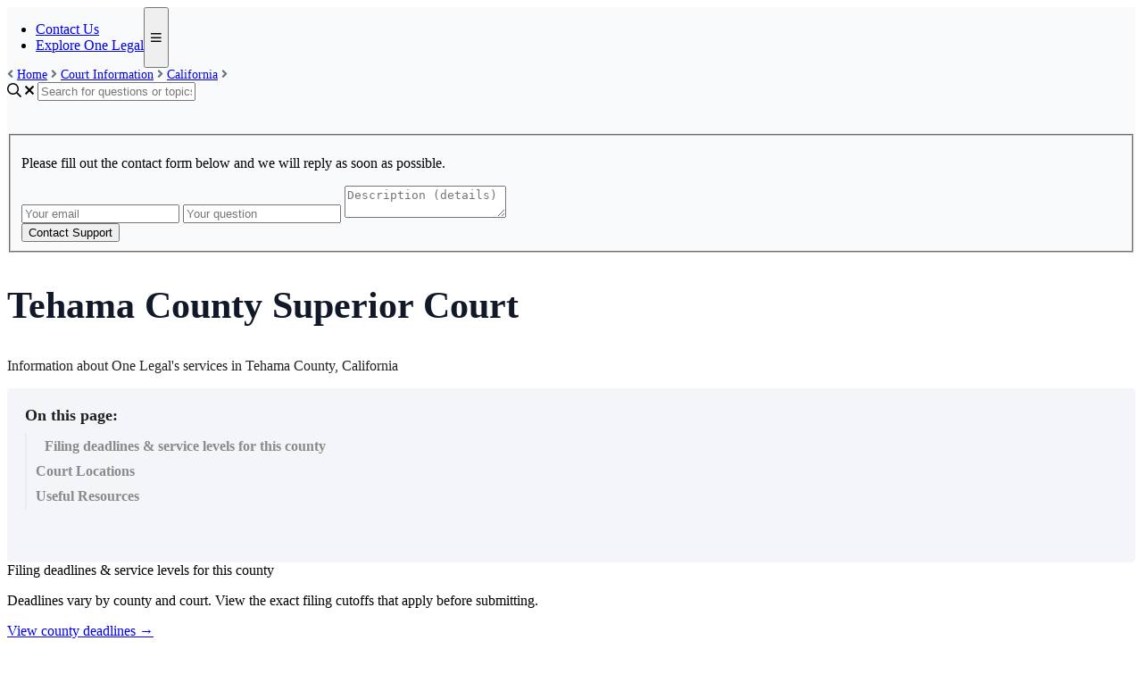

--- FILE ---
content_type: text/html; charset=utf-8
request_url: https://support.onelegal.com/california-court-info/tehama-county-superior-court
body_size: 63240
content:
<!-- Powered by Helpjuice (https://www.helpjuice.com): The Ultimate Knowledge Base Solution -->
<!DOCTYPE html>
<html class="no-js" lang="en_US">
<head>

  <meta name="og:image" content="https://static.helpjuice.com/helpjuice_production/uploads/question/preview_image/25921/3551610/preview-456325bfd5539fcf0eb760fabafac98f20260115-2-4ak7su.png" />


    <meta http-equiv="X-UA-Compatible" content="IE=edge" />
    <meta charset="utf-8">
<script type="text/javascript">window.NREUM||(NREUM={});NREUM.info={"beacon":"bam.nr-data.net","errorBeacon":"bam.nr-data.net","licenseKey":"56aae830c8","applicationID":"15354177","transactionName":"JllXTUtXClVdF00NCwpBVVxdXwNmWgQRA0oOWFZOVV0CXl1KEQ4KEg==","queueTime":1,"applicationTime":121,"agent":""}</script>
<script type="text/javascript">(window.NREUM||(NREUM={})).init={ajax:{deny_list:["bam.nr-data.net"]},feature_flags:["soft_nav"]};(window.NREUM||(NREUM={})).loader_config={licenseKey:"56aae830c8",applicationID:"15354177",browserID:"15354210"};;/*! For license information please see nr-loader-rum-1.308.0.min.js.LICENSE.txt */
(()=>{var e,t,r={163:(e,t,r)=>{"use strict";r.d(t,{j:()=>E});var n=r(384),i=r(1741);var a=r(2555);r(860).K7.genericEvents;const s="experimental.resources",o="register",c=e=>{if(!e||"string"!=typeof e)return!1;try{document.createDocumentFragment().querySelector(e)}catch{return!1}return!0};var d=r(2614),u=r(944),l=r(8122);const f="[data-nr-mask]",g=e=>(0,l.a)(e,(()=>{const e={feature_flags:[],experimental:{allow_registered_children:!1,resources:!1},mask_selector:"*",block_selector:"[data-nr-block]",mask_input_options:{color:!1,date:!1,"datetime-local":!1,email:!1,month:!1,number:!1,range:!1,search:!1,tel:!1,text:!1,time:!1,url:!1,week:!1,textarea:!1,select:!1,password:!0}};return{ajax:{deny_list:void 0,block_internal:!0,enabled:!0,autoStart:!0},api:{get allow_registered_children(){return e.feature_flags.includes(o)||e.experimental.allow_registered_children},set allow_registered_children(t){e.experimental.allow_registered_children=t},duplicate_registered_data:!1},browser_consent_mode:{enabled:!1},distributed_tracing:{enabled:void 0,exclude_newrelic_header:void 0,cors_use_newrelic_header:void 0,cors_use_tracecontext_headers:void 0,allowed_origins:void 0},get feature_flags(){return e.feature_flags},set feature_flags(t){e.feature_flags=t},generic_events:{enabled:!0,autoStart:!0},harvest:{interval:30},jserrors:{enabled:!0,autoStart:!0},logging:{enabled:!0,autoStart:!0},metrics:{enabled:!0,autoStart:!0},obfuscate:void 0,page_action:{enabled:!0},page_view_event:{enabled:!0,autoStart:!0},page_view_timing:{enabled:!0,autoStart:!0},performance:{capture_marks:!1,capture_measures:!1,capture_detail:!0,resources:{get enabled(){return e.feature_flags.includes(s)||e.experimental.resources},set enabled(t){e.experimental.resources=t},asset_types:[],first_party_domains:[],ignore_newrelic:!0}},privacy:{cookies_enabled:!0},proxy:{assets:void 0,beacon:void 0},session:{expiresMs:d.wk,inactiveMs:d.BB},session_replay:{autoStart:!0,enabled:!1,preload:!1,sampling_rate:10,error_sampling_rate:100,collect_fonts:!1,inline_images:!1,fix_stylesheets:!0,mask_all_inputs:!0,get mask_text_selector(){return e.mask_selector},set mask_text_selector(t){c(t)?e.mask_selector="".concat(t,",").concat(f):""===t||null===t?e.mask_selector=f:(0,u.R)(5,t)},get block_class(){return"nr-block"},get ignore_class(){return"nr-ignore"},get mask_text_class(){return"nr-mask"},get block_selector(){return e.block_selector},set block_selector(t){c(t)?e.block_selector+=",".concat(t):""!==t&&(0,u.R)(6,t)},get mask_input_options(){return e.mask_input_options},set mask_input_options(t){t&&"object"==typeof t?e.mask_input_options={...t,password:!0}:(0,u.R)(7,t)}},session_trace:{enabled:!0,autoStart:!0},soft_navigations:{enabled:!0,autoStart:!0},spa:{enabled:!0,autoStart:!0},ssl:void 0,user_actions:{enabled:!0,elementAttributes:["id","className","tagName","type"]}}})());var p=r(6154),m=r(9324);let h=0;const v={buildEnv:m.F3,distMethod:m.Xs,version:m.xv,originTime:p.WN},b={consented:!1},y={appMetadata:{},get consented(){return this.session?.state?.consent||b.consented},set consented(e){b.consented=e},customTransaction:void 0,denyList:void 0,disabled:!1,harvester:void 0,isolatedBacklog:!1,isRecording:!1,loaderType:void 0,maxBytes:3e4,obfuscator:void 0,onerror:void 0,ptid:void 0,releaseIds:{},session:void 0,timeKeeper:void 0,registeredEntities:[],jsAttributesMetadata:{bytes:0},get harvestCount(){return++h}},_=e=>{const t=(0,l.a)(e,y),r=Object.keys(v).reduce((e,t)=>(e[t]={value:v[t],writable:!1,configurable:!0,enumerable:!0},e),{});return Object.defineProperties(t,r)};var w=r(5701);const x=e=>{const t=e.startsWith("http");e+="/",r.p=t?e:"https://"+e};var R=r(7836),k=r(3241);const A={accountID:void 0,trustKey:void 0,agentID:void 0,licenseKey:void 0,applicationID:void 0,xpid:void 0},S=e=>(0,l.a)(e,A),T=new Set;function E(e,t={},r,s){let{init:o,info:c,loader_config:d,runtime:u={},exposed:l=!0}=t;if(!c){const e=(0,n.pV)();o=e.init,c=e.info,d=e.loader_config}e.init=g(o||{}),e.loader_config=S(d||{}),c.jsAttributes??={},p.bv&&(c.jsAttributes.isWorker=!0),e.info=(0,a.D)(c);const f=e.init,m=[c.beacon,c.errorBeacon];T.has(e.agentIdentifier)||(f.proxy.assets&&(x(f.proxy.assets),m.push(f.proxy.assets)),f.proxy.beacon&&m.push(f.proxy.beacon),e.beacons=[...m],function(e){const t=(0,n.pV)();Object.getOwnPropertyNames(i.W.prototype).forEach(r=>{const n=i.W.prototype[r];if("function"!=typeof n||"constructor"===n)return;let a=t[r];e[r]&&!1!==e.exposed&&"micro-agent"!==e.runtime?.loaderType&&(t[r]=(...t)=>{const n=e[r](...t);return a?a(...t):n})})}(e),(0,n.US)("activatedFeatures",w.B)),u.denyList=[...f.ajax.deny_list||[],...f.ajax.block_internal?m:[]],u.ptid=e.agentIdentifier,u.loaderType=r,e.runtime=_(u),T.has(e.agentIdentifier)||(e.ee=R.ee.get(e.agentIdentifier),e.exposed=l,(0,k.W)({agentIdentifier:e.agentIdentifier,drained:!!w.B?.[e.agentIdentifier],type:"lifecycle",name:"initialize",feature:void 0,data:e.config})),T.add(e.agentIdentifier)}},384:(e,t,r)=>{"use strict";r.d(t,{NT:()=>s,US:()=>u,Zm:()=>o,bQ:()=>d,dV:()=>c,pV:()=>l});var n=r(6154),i=r(1863),a=r(1910);const s={beacon:"bam.nr-data.net",errorBeacon:"bam.nr-data.net"};function o(){return n.gm.NREUM||(n.gm.NREUM={}),void 0===n.gm.newrelic&&(n.gm.newrelic=n.gm.NREUM),n.gm.NREUM}function c(){let e=o();return e.o||(e.o={ST:n.gm.setTimeout,SI:n.gm.setImmediate||n.gm.setInterval,CT:n.gm.clearTimeout,XHR:n.gm.XMLHttpRequest,REQ:n.gm.Request,EV:n.gm.Event,PR:n.gm.Promise,MO:n.gm.MutationObserver,FETCH:n.gm.fetch,WS:n.gm.WebSocket},(0,a.i)(...Object.values(e.o))),e}function d(e,t){let r=o();r.initializedAgents??={},t.initializedAt={ms:(0,i.t)(),date:new Date},r.initializedAgents[e]=t}function u(e,t){o()[e]=t}function l(){return function(){let e=o();const t=e.info||{};e.info={beacon:s.beacon,errorBeacon:s.errorBeacon,...t}}(),function(){let e=o();const t=e.init||{};e.init={...t}}(),c(),function(){let e=o();const t=e.loader_config||{};e.loader_config={...t}}(),o()}},782:(e,t,r)=>{"use strict";r.d(t,{T:()=>n});const n=r(860).K7.pageViewTiming},860:(e,t,r)=>{"use strict";r.d(t,{$J:()=>u,K7:()=>c,P3:()=>d,XX:()=>i,Yy:()=>o,df:()=>a,qY:()=>n,v4:()=>s});const n="events",i="jserrors",a="browser/blobs",s="rum",o="browser/logs",c={ajax:"ajax",genericEvents:"generic_events",jserrors:i,logging:"logging",metrics:"metrics",pageAction:"page_action",pageViewEvent:"page_view_event",pageViewTiming:"page_view_timing",sessionReplay:"session_replay",sessionTrace:"session_trace",softNav:"soft_navigations",spa:"spa"},d={[c.pageViewEvent]:1,[c.pageViewTiming]:2,[c.metrics]:3,[c.jserrors]:4,[c.spa]:5,[c.ajax]:6,[c.sessionTrace]:7,[c.softNav]:8,[c.sessionReplay]:9,[c.logging]:10,[c.genericEvents]:11},u={[c.pageViewEvent]:s,[c.pageViewTiming]:n,[c.ajax]:n,[c.spa]:n,[c.softNav]:n,[c.metrics]:i,[c.jserrors]:i,[c.sessionTrace]:a,[c.sessionReplay]:a,[c.logging]:o,[c.genericEvents]:"ins"}},944:(e,t,r)=>{"use strict";r.d(t,{R:()=>i});var n=r(3241);function i(e,t){"function"==typeof console.debug&&(console.debug("New Relic Warning: https://github.com/newrelic/newrelic-browser-agent/blob/main/docs/warning-codes.md#".concat(e),t),(0,n.W)({agentIdentifier:null,drained:null,type:"data",name:"warn",feature:"warn",data:{code:e,secondary:t}}))}},1687:(e,t,r)=>{"use strict";r.d(t,{Ak:()=>d,Ze:()=>f,x3:()=>u});var n=r(3241),i=r(7836),a=r(3606),s=r(860),o=r(2646);const c={};function d(e,t){const r={staged:!1,priority:s.P3[t]||0};l(e),c[e].get(t)||c[e].set(t,r)}function u(e,t){e&&c[e]&&(c[e].get(t)&&c[e].delete(t),p(e,t,!1),c[e].size&&g(e))}function l(e){if(!e)throw new Error("agentIdentifier required");c[e]||(c[e]=new Map)}function f(e="",t="feature",r=!1){if(l(e),!e||!c[e].get(t)||r)return p(e,t);c[e].get(t).staged=!0,g(e)}function g(e){const t=Array.from(c[e]);t.every(([e,t])=>t.staged)&&(t.sort((e,t)=>e[1].priority-t[1].priority),t.forEach(([t])=>{c[e].delete(t),p(e,t)}))}function p(e,t,r=!0){const s=e?i.ee.get(e):i.ee,c=a.i.handlers;if(!s.aborted&&s.backlog&&c){if((0,n.W)({agentIdentifier:e,type:"lifecycle",name:"drain",feature:t}),r){const e=s.backlog[t],r=c[t];if(r){for(let t=0;e&&t<e.length;++t)m(e[t],r);Object.entries(r).forEach(([e,t])=>{Object.values(t||{}).forEach(t=>{t[0]?.on&&t[0]?.context()instanceof o.y&&t[0].on(e,t[1])})})}}s.isolatedBacklog||delete c[t],s.backlog[t]=null,s.emit("drain-"+t,[])}}function m(e,t){var r=e[1];Object.values(t[r]||{}).forEach(t=>{var r=e[0];if(t[0]===r){var n=t[1],i=e[3],a=e[2];n.apply(i,a)}})}},1738:(e,t,r)=>{"use strict";r.d(t,{U:()=>g,Y:()=>f});var n=r(3241),i=r(9908),a=r(1863),s=r(944),o=r(5701),c=r(3969),d=r(8362),u=r(860),l=r(4261);function f(e,t,r,a){const f=a||r;!f||f[e]&&f[e]!==d.d.prototype[e]||(f[e]=function(){(0,i.p)(c.xV,["API/"+e+"/called"],void 0,u.K7.metrics,r.ee),(0,n.W)({agentIdentifier:r.agentIdentifier,drained:!!o.B?.[r.agentIdentifier],type:"data",name:"api",feature:l.Pl+e,data:{}});try{return t.apply(this,arguments)}catch(e){(0,s.R)(23,e)}})}function g(e,t,r,n,s){const o=e.info;null===r?delete o.jsAttributes[t]:o.jsAttributes[t]=r,(s||null===r)&&(0,i.p)(l.Pl+n,[(0,a.t)(),t,r],void 0,"session",e.ee)}},1741:(e,t,r)=>{"use strict";r.d(t,{W:()=>a});var n=r(944),i=r(4261);class a{#e(e,...t){if(this[e]!==a.prototype[e])return this[e](...t);(0,n.R)(35,e)}addPageAction(e,t){return this.#e(i.hG,e,t)}register(e){return this.#e(i.eY,e)}recordCustomEvent(e,t){return this.#e(i.fF,e,t)}setPageViewName(e,t){return this.#e(i.Fw,e,t)}setCustomAttribute(e,t,r){return this.#e(i.cD,e,t,r)}noticeError(e,t){return this.#e(i.o5,e,t)}setUserId(e,t=!1){return this.#e(i.Dl,e,t)}setApplicationVersion(e){return this.#e(i.nb,e)}setErrorHandler(e){return this.#e(i.bt,e)}addRelease(e,t){return this.#e(i.k6,e,t)}log(e,t){return this.#e(i.$9,e,t)}start(){return this.#e(i.d3)}finished(e){return this.#e(i.BL,e)}recordReplay(){return this.#e(i.CH)}pauseReplay(){return this.#e(i.Tb)}addToTrace(e){return this.#e(i.U2,e)}setCurrentRouteName(e){return this.#e(i.PA,e)}interaction(e){return this.#e(i.dT,e)}wrapLogger(e,t,r){return this.#e(i.Wb,e,t,r)}measure(e,t){return this.#e(i.V1,e,t)}consent(e){return this.#e(i.Pv,e)}}},1863:(e,t,r)=>{"use strict";function n(){return Math.floor(performance.now())}r.d(t,{t:()=>n})},1910:(e,t,r)=>{"use strict";r.d(t,{i:()=>a});var n=r(944);const i=new Map;function a(...e){return e.every(e=>{if(i.has(e))return i.get(e);const t="function"==typeof e?e.toString():"",r=t.includes("[native code]"),a=t.includes("nrWrapper");return r||a||(0,n.R)(64,e?.name||t),i.set(e,r),r})}},2555:(e,t,r)=>{"use strict";r.d(t,{D:()=>o,f:()=>s});var n=r(384),i=r(8122);const a={beacon:n.NT.beacon,errorBeacon:n.NT.errorBeacon,licenseKey:void 0,applicationID:void 0,sa:void 0,queueTime:void 0,applicationTime:void 0,ttGuid:void 0,user:void 0,account:void 0,product:void 0,extra:void 0,jsAttributes:{},userAttributes:void 0,atts:void 0,transactionName:void 0,tNamePlain:void 0};function s(e){try{return!!e.licenseKey&&!!e.errorBeacon&&!!e.applicationID}catch(e){return!1}}const o=e=>(0,i.a)(e,a)},2614:(e,t,r)=>{"use strict";r.d(t,{BB:()=>s,H3:()=>n,g:()=>d,iL:()=>c,tS:()=>o,uh:()=>i,wk:()=>a});const n="NRBA",i="SESSION",a=144e5,s=18e5,o={STARTED:"session-started",PAUSE:"session-pause",RESET:"session-reset",RESUME:"session-resume",UPDATE:"session-update"},c={SAME_TAB:"same-tab",CROSS_TAB:"cross-tab"},d={OFF:0,FULL:1,ERROR:2}},2646:(e,t,r)=>{"use strict";r.d(t,{y:()=>n});class n{constructor(e){this.contextId=e}}},2843:(e,t,r)=>{"use strict";r.d(t,{G:()=>a,u:()=>i});var n=r(3878);function i(e,t=!1,r,i){(0,n.DD)("visibilitychange",function(){if(t)return void("hidden"===document.visibilityState&&e());e(document.visibilityState)},r,i)}function a(e,t,r){(0,n.sp)("pagehide",e,t,r)}},3241:(e,t,r)=>{"use strict";r.d(t,{W:()=>a});var n=r(6154);const i="newrelic";function a(e={}){try{n.gm.dispatchEvent(new CustomEvent(i,{detail:e}))}catch(e){}}},3606:(e,t,r)=>{"use strict";r.d(t,{i:()=>a});var n=r(9908);a.on=s;var i=a.handlers={};function a(e,t,r,a){s(a||n.d,i,e,t,r)}function s(e,t,r,i,a){a||(a="feature"),e||(e=n.d);var s=t[a]=t[a]||{};(s[r]=s[r]||[]).push([e,i])}},3878:(e,t,r)=>{"use strict";function n(e,t){return{capture:e,passive:!1,signal:t}}function i(e,t,r=!1,i){window.addEventListener(e,t,n(r,i))}function a(e,t,r=!1,i){document.addEventListener(e,t,n(r,i))}r.d(t,{DD:()=>a,jT:()=>n,sp:()=>i})},3969:(e,t,r)=>{"use strict";r.d(t,{TZ:()=>n,XG:()=>o,rs:()=>i,xV:()=>s,z_:()=>a});const n=r(860).K7.metrics,i="sm",a="cm",s="storeSupportabilityMetrics",o="storeEventMetrics"},4234:(e,t,r)=>{"use strict";r.d(t,{W:()=>a});var n=r(7836),i=r(1687);class a{constructor(e,t){this.agentIdentifier=e,this.ee=n.ee.get(e),this.featureName=t,this.blocked=!1}deregisterDrain(){(0,i.x3)(this.agentIdentifier,this.featureName)}}},4261:(e,t,r)=>{"use strict";r.d(t,{$9:()=>d,BL:()=>o,CH:()=>g,Dl:()=>_,Fw:()=>y,PA:()=>h,Pl:()=>n,Pv:()=>k,Tb:()=>l,U2:()=>a,V1:()=>R,Wb:()=>x,bt:()=>b,cD:()=>v,d3:()=>w,dT:()=>c,eY:()=>p,fF:()=>f,hG:()=>i,k6:()=>s,nb:()=>m,o5:()=>u});const n="api-",i="addPageAction",a="addToTrace",s="addRelease",o="finished",c="interaction",d="log",u="noticeError",l="pauseReplay",f="recordCustomEvent",g="recordReplay",p="register",m="setApplicationVersion",h="setCurrentRouteName",v="setCustomAttribute",b="setErrorHandler",y="setPageViewName",_="setUserId",w="start",x="wrapLogger",R="measure",k="consent"},5289:(e,t,r)=>{"use strict";r.d(t,{GG:()=>s,Qr:()=>c,sB:()=>o});var n=r(3878),i=r(6389);function a(){return"undefined"==typeof document||"complete"===document.readyState}function s(e,t){if(a())return e();const r=(0,i.J)(e),s=setInterval(()=>{a()&&(clearInterval(s),r())},500);(0,n.sp)("load",r,t)}function o(e){if(a())return e();(0,n.DD)("DOMContentLoaded",e)}function c(e){if(a())return e();(0,n.sp)("popstate",e)}},5607:(e,t,r)=>{"use strict";r.d(t,{W:()=>n});const n=(0,r(9566).bz)()},5701:(e,t,r)=>{"use strict";r.d(t,{B:()=>a,t:()=>s});var n=r(3241);const i=new Set,a={};function s(e,t){const r=t.agentIdentifier;a[r]??={},e&&"object"==typeof e&&(i.has(r)||(t.ee.emit("rumresp",[e]),a[r]=e,i.add(r),(0,n.W)({agentIdentifier:r,loaded:!0,drained:!0,type:"lifecycle",name:"load",feature:void 0,data:e})))}},6154:(e,t,r)=>{"use strict";r.d(t,{OF:()=>c,RI:()=>i,WN:()=>u,bv:()=>a,eN:()=>l,gm:()=>s,mw:()=>o,sb:()=>d});var n=r(1863);const i="undefined"!=typeof window&&!!window.document,a="undefined"!=typeof WorkerGlobalScope&&("undefined"!=typeof self&&self instanceof WorkerGlobalScope&&self.navigator instanceof WorkerNavigator||"undefined"!=typeof globalThis&&globalThis instanceof WorkerGlobalScope&&globalThis.navigator instanceof WorkerNavigator),s=i?window:"undefined"!=typeof WorkerGlobalScope&&("undefined"!=typeof self&&self instanceof WorkerGlobalScope&&self||"undefined"!=typeof globalThis&&globalThis instanceof WorkerGlobalScope&&globalThis),o=Boolean("hidden"===s?.document?.visibilityState),c=/iPad|iPhone|iPod/.test(s.navigator?.userAgent),d=c&&"undefined"==typeof SharedWorker,u=((()=>{const e=s.navigator?.userAgent?.match(/Firefox[/\s](\d+\.\d+)/);Array.isArray(e)&&e.length>=2&&e[1]})(),Date.now()-(0,n.t)()),l=()=>"undefined"!=typeof PerformanceNavigationTiming&&s?.performance?.getEntriesByType("navigation")?.[0]?.responseStart},6389:(e,t,r)=>{"use strict";function n(e,t=500,r={}){const n=r?.leading||!1;let i;return(...r)=>{n&&void 0===i&&(e.apply(this,r),i=setTimeout(()=>{i=clearTimeout(i)},t)),n||(clearTimeout(i),i=setTimeout(()=>{e.apply(this,r)},t))}}function i(e){let t=!1;return(...r)=>{t||(t=!0,e.apply(this,r))}}r.d(t,{J:()=>i,s:()=>n})},6630:(e,t,r)=>{"use strict";r.d(t,{T:()=>n});const n=r(860).K7.pageViewEvent},7699:(e,t,r)=>{"use strict";r.d(t,{It:()=>a,KC:()=>o,No:()=>i,qh:()=>s});var n=r(860);const i=16e3,a=1e6,s="SESSION_ERROR",o={[n.K7.logging]:!0,[n.K7.genericEvents]:!1,[n.K7.jserrors]:!1,[n.K7.ajax]:!1}},7836:(e,t,r)=>{"use strict";r.d(t,{P:()=>o,ee:()=>c});var n=r(384),i=r(8990),a=r(2646),s=r(5607);const o="nr@context:".concat(s.W),c=function e(t,r){var n={},s={},u={},l=!1;try{l=16===r.length&&d.initializedAgents?.[r]?.runtime.isolatedBacklog}catch(e){}var f={on:p,addEventListener:p,removeEventListener:function(e,t){var r=n[e];if(!r)return;for(var i=0;i<r.length;i++)r[i]===t&&r.splice(i,1)},emit:function(e,r,n,i,a){!1!==a&&(a=!0);if(c.aborted&&!i)return;t&&a&&t.emit(e,r,n);var o=g(n);m(e).forEach(e=>{e.apply(o,r)});var d=v()[s[e]];d&&d.push([f,e,r,o]);return o},get:h,listeners:m,context:g,buffer:function(e,t){const r=v();if(t=t||"feature",f.aborted)return;Object.entries(e||{}).forEach(([e,n])=>{s[n]=t,t in r||(r[t]=[])})},abort:function(){f._aborted=!0,Object.keys(f.backlog).forEach(e=>{delete f.backlog[e]})},isBuffering:function(e){return!!v()[s[e]]},debugId:r,backlog:l?{}:t&&"object"==typeof t.backlog?t.backlog:{},isolatedBacklog:l};return Object.defineProperty(f,"aborted",{get:()=>{let e=f._aborted||!1;return e||(t&&(e=t.aborted),e)}}),f;function g(e){return e&&e instanceof a.y?e:e?(0,i.I)(e,o,()=>new a.y(o)):new a.y(o)}function p(e,t){n[e]=m(e).concat(t)}function m(e){return n[e]||[]}function h(t){return u[t]=u[t]||e(f,t)}function v(){return f.backlog}}(void 0,"globalEE"),d=(0,n.Zm)();d.ee||(d.ee=c)},8122:(e,t,r)=>{"use strict";r.d(t,{a:()=>i});var n=r(944);function i(e,t){try{if(!e||"object"!=typeof e)return(0,n.R)(3);if(!t||"object"!=typeof t)return(0,n.R)(4);const r=Object.create(Object.getPrototypeOf(t),Object.getOwnPropertyDescriptors(t)),a=0===Object.keys(r).length?e:r;for(let s in a)if(void 0!==e[s])try{if(null===e[s]){r[s]=null;continue}Array.isArray(e[s])&&Array.isArray(t[s])?r[s]=Array.from(new Set([...e[s],...t[s]])):"object"==typeof e[s]&&"object"==typeof t[s]?r[s]=i(e[s],t[s]):r[s]=e[s]}catch(e){r[s]||(0,n.R)(1,e)}return r}catch(e){(0,n.R)(2,e)}}},8362:(e,t,r)=>{"use strict";r.d(t,{d:()=>a});var n=r(9566),i=r(1741);class a extends i.W{agentIdentifier=(0,n.LA)(16)}},8374:(e,t,r)=>{r.nc=(()=>{try{return document?.currentScript?.nonce}catch(e){}return""})()},8990:(e,t,r)=>{"use strict";r.d(t,{I:()=>i});var n=Object.prototype.hasOwnProperty;function i(e,t,r){if(n.call(e,t))return e[t];var i=r();if(Object.defineProperty&&Object.keys)try{return Object.defineProperty(e,t,{value:i,writable:!0,enumerable:!1}),i}catch(e){}return e[t]=i,i}},9324:(e,t,r)=>{"use strict";r.d(t,{F3:()=>i,Xs:()=>a,xv:()=>n});const n="1.308.0",i="PROD",a="CDN"},9566:(e,t,r)=>{"use strict";r.d(t,{LA:()=>o,bz:()=>s});var n=r(6154);const i="xxxxxxxx-xxxx-4xxx-yxxx-xxxxxxxxxxxx";function a(e,t){return e?15&e[t]:16*Math.random()|0}function s(){const e=n.gm?.crypto||n.gm?.msCrypto;let t,r=0;return e&&e.getRandomValues&&(t=e.getRandomValues(new Uint8Array(30))),i.split("").map(e=>"x"===e?a(t,r++).toString(16):"y"===e?(3&a()|8).toString(16):e).join("")}function o(e){const t=n.gm?.crypto||n.gm?.msCrypto;let r,i=0;t&&t.getRandomValues&&(r=t.getRandomValues(new Uint8Array(e)));const s=[];for(var o=0;o<e;o++)s.push(a(r,i++).toString(16));return s.join("")}},9908:(e,t,r)=>{"use strict";r.d(t,{d:()=>n,p:()=>i});var n=r(7836).ee.get("handle");function i(e,t,r,i,a){a?(a.buffer([e],i),a.emit(e,t,r)):(n.buffer([e],i),n.emit(e,t,r))}}},n={};function i(e){var t=n[e];if(void 0!==t)return t.exports;var a=n[e]={exports:{}};return r[e](a,a.exports,i),a.exports}i.m=r,i.d=(e,t)=>{for(var r in t)i.o(t,r)&&!i.o(e,r)&&Object.defineProperty(e,r,{enumerable:!0,get:t[r]})},i.f={},i.e=e=>Promise.all(Object.keys(i.f).reduce((t,r)=>(i.f[r](e,t),t),[])),i.u=e=>"nr-rum-1.308.0.min.js",i.o=(e,t)=>Object.prototype.hasOwnProperty.call(e,t),e={},t="NRBA-1.308.0.PROD:",i.l=(r,n,a,s)=>{if(e[r])e[r].push(n);else{var o,c;if(void 0!==a)for(var d=document.getElementsByTagName("script"),u=0;u<d.length;u++){var l=d[u];if(l.getAttribute("src")==r||l.getAttribute("data-webpack")==t+a){o=l;break}}if(!o){c=!0;var f={296:"sha512-+MIMDsOcckGXa1EdWHqFNv7P+JUkd5kQwCBr3KE6uCvnsBNUrdSt4a/3/L4j4TxtnaMNjHpza2/erNQbpacJQA=="};(o=document.createElement("script")).charset="utf-8",i.nc&&o.setAttribute("nonce",i.nc),o.setAttribute("data-webpack",t+a),o.src=r,0!==o.src.indexOf(window.location.origin+"/")&&(o.crossOrigin="anonymous"),f[s]&&(o.integrity=f[s])}e[r]=[n];var g=(t,n)=>{o.onerror=o.onload=null,clearTimeout(p);var i=e[r];if(delete e[r],o.parentNode&&o.parentNode.removeChild(o),i&&i.forEach(e=>e(n)),t)return t(n)},p=setTimeout(g.bind(null,void 0,{type:"timeout",target:o}),12e4);o.onerror=g.bind(null,o.onerror),o.onload=g.bind(null,o.onload),c&&document.head.appendChild(o)}},i.r=e=>{"undefined"!=typeof Symbol&&Symbol.toStringTag&&Object.defineProperty(e,Symbol.toStringTag,{value:"Module"}),Object.defineProperty(e,"__esModule",{value:!0})},i.p="https://js-agent.newrelic.com/",(()=>{var e={374:0,840:0};i.f.j=(t,r)=>{var n=i.o(e,t)?e[t]:void 0;if(0!==n)if(n)r.push(n[2]);else{var a=new Promise((r,i)=>n=e[t]=[r,i]);r.push(n[2]=a);var s=i.p+i.u(t),o=new Error;i.l(s,r=>{if(i.o(e,t)&&(0!==(n=e[t])&&(e[t]=void 0),n)){var a=r&&("load"===r.type?"missing":r.type),s=r&&r.target&&r.target.src;o.message="Loading chunk "+t+" failed: ("+a+": "+s+")",o.name="ChunkLoadError",o.type=a,o.request=s,n[1](o)}},"chunk-"+t,t)}};var t=(t,r)=>{var n,a,[s,o,c]=r,d=0;if(s.some(t=>0!==e[t])){for(n in o)i.o(o,n)&&(i.m[n]=o[n]);if(c)c(i)}for(t&&t(r);d<s.length;d++)a=s[d],i.o(e,a)&&e[a]&&e[a][0](),e[a]=0},r=self["webpackChunk:NRBA-1.308.0.PROD"]=self["webpackChunk:NRBA-1.308.0.PROD"]||[];r.forEach(t.bind(null,0)),r.push=t.bind(null,r.push.bind(r))})(),(()=>{"use strict";i(8374);var e=i(8362),t=i(860);const r=Object.values(t.K7);var n=i(163);var a=i(9908),s=i(1863),o=i(4261),c=i(1738);var d=i(1687),u=i(4234),l=i(5289),f=i(6154),g=i(944),p=i(384);const m=e=>f.RI&&!0===e?.privacy.cookies_enabled;function h(e){return!!(0,p.dV)().o.MO&&m(e)&&!0===e?.session_trace.enabled}var v=i(6389),b=i(7699);class y extends u.W{constructor(e,t){super(e.agentIdentifier,t),this.agentRef=e,this.abortHandler=void 0,this.featAggregate=void 0,this.loadedSuccessfully=void 0,this.onAggregateImported=new Promise(e=>{this.loadedSuccessfully=e}),this.deferred=Promise.resolve(),!1===e.init[this.featureName].autoStart?this.deferred=new Promise((t,r)=>{this.ee.on("manual-start-all",(0,v.J)(()=>{(0,d.Ak)(e.agentIdentifier,this.featureName),t()}))}):(0,d.Ak)(e.agentIdentifier,t)}importAggregator(e,t,r={}){if(this.featAggregate)return;const n=async()=>{let n;await this.deferred;try{if(m(e.init)){const{setupAgentSession:t}=await i.e(296).then(i.bind(i,3305));n=t(e)}}catch(e){(0,g.R)(20,e),this.ee.emit("internal-error",[e]),(0,a.p)(b.qh,[e],void 0,this.featureName,this.ee)}try{if(!this.#t(this.featureName,n,e.init))return(0,d.Ze)(this.agentIdentifier,this.featureName),void this.loadedSuccessfully(!1);const{Aggregate:i}=await t();this.featAggregate=new i(e,r),e.runtime.harvester.initializedAggregates.push(this.featAggregate),this.loadedSuccessfully(!0)}catch(e){(0,g.R)(34,e),this.abortHandler?.(),(0,d.Ze)(this.agentIdentifier,this.featureName,!0),this.loadedSuccessfully(!1),this.ee&&this.ee.abort()}};f.RI?(0,l.GG)(()=>n(),!0):n()}#t(e,r,n){if(this.blocked)return!1;switch(e){case t.K7.sessionReplay:return h(n)&&!!r;case t.K7.sessionTrace:return!!r;default:return!0}}}var _=i(6630),w=i(2614),x=i(3241);class R extends y{static featureName=_.T;constructor(e){var t;super(e,_.T),this.setupInspectionEvents(e.agentIdentifier),t=e,(0,c.Y)(o.Fw,function(e,r){"string"==typeof e&&("/"!==e.charAt(0)&&(e="/"+e),t.runtime.customTransaction=(r||"http://custom.transaction")+e,(0,a.p)(o.Pl+o.Fw,[(0,s.t)()],void 0,void 0,t.ee))},t),this.importAggregator(e,()=>i.e(296).then(i.bind(i,3943)))}setupInspectionEvents(e){const t=(t,r)=>{t&&(0,x.W)({agentIdentifier:e,timeStamp:t.timeStamp,loaded:"complete"===t.target.readyState,type:"window",name:r,data:t.target.location+""})};(0,l.sB)(e=>{t(e,"DOMContentLoaded")}),(0,l.GG)(e=>{t(e,"load")}),(0,l.Qr)(e=>{t(e,"navigate")}),this.ee.on(w.tS.UPDATE,(t,r)=>{(0,x.W)({agentIdentifier:e,type:"lifecycle",name:"session",data:r})})}}class k extends e.d{constructor(e){var t;(super(),f.gm)?(this.features={},(0,p.bQ)(this.agentIdentifier,this),this.desiredFeatures=new Set(e.features||[]),this.desiredFeatures.add(R),(0,n.j)(this,e,e.loaderType||"agent"),t=this,(0,c.Y)(o.cD,function(e,r,n=!1){if("string"==typeof e){if(["string","number","boolean"].includes(typeof r)||null===r)return(0,c.U)(t,e,r,o.cD,n);(0,g.R)(40,typeof r)}else(0,g.R)(39,typeof e)},t),function(e){(0,c.Y)(o.Dl,function(t,r=!1){if("string"!=typeof t&&null!==t)return void(0,g.R)(41,typeof t);const n=e.info.jsAttributes["enduser.id"];r&&null!=n&&n!==t?(0,a.p)(o.Pl+"setUserIdAndResetSession",[t],void 0,"session",e.ee):(0,c.U)(e,"enduser.id",t,o.Dl,!0)},e)}(this),function(e){(0,c.Y)(o.nb,function(t){if("string"==typeof t||null===t)return(0,c.U)(e,"application.version",t,o.nb,!1);(0,g.R)(42,typeof t)},e)}(this),function(e){(0,c.Y)(o.d3,function(){e.ee.emit("manual-start-all")},e)}(this),function(e){(0,c.Y)(o.Pv,function(t=!0){if("boolean"==typeof t){if((0,a.p)(o.Pl+o.Pv,[t],void 0,"session",e.ee),e.runtime.consented=t,t){const t=e.features.page_view_event;t.onAggregateImported.then(e=>{const r=t.featAggregate;e&&!r.sentRum&&r.sendRum()})}}else(0,g.R)(65,typeof t)},e)}(this),this.run()):(0,g.R)(21)}get config(){return{info:this.info,init:this.init,loader_config:this.loader_config,runtime:this.runtime}}get api(){return this}run(){try{const e=function(e){const t={};return r.forEach(r=>{t[r]=!!e[r]?.enabled}),t}(this.init),n=[...this.desiredFeatures];n.sort((e,r)=>t.P3[e.featureName]-t.P3[r.featureName]),n.forEach(r=>{if(!e[r.featureName]&&r.featureName!==t.K7.pageViewEvent)return;if(r.featureName===t.K7.spa)return void(0,g.R)(67);const n=function(e){switch(e){case t.K7.ajax:return[t.K7.jserrors];case t.K7.sessionTrace:return[t.K7.ajax,t.K7.pageViewEvent];case t.K7.sessionReplay:return[t.K7.sessionTrace];case t.K7.pageViewTiming:return[t.K7.pageViewEvent];default:return[]}}(r.featureName).filter(e=>!(e in this.features));n.length>0&&(0,g.R)(36,{targetFeature:r.featureName,missingDependencies:n}),this.features[r.featureName]=new r(this)})}catch(e){(0,g.R)(22,e);for(const e in this.features)this.features[e].abortHandler?.();const t=(0,p.Zm)();delete t.initializedAgents[this.agentIdentifier]?.features,delete this.sharedAggregator;return t.ee.get(this.agentIdentifier).abort(),!1}}}var A=i(2843),S=i(782);class T extends y{static featureName=S.T;constructor(e){super(e,S.T),f.RI&&((0,A.u)(()=>(0,a.p)("docHidden",[(0,s.t)()],void 0,S.T,this.ee),!0),(0,A.G)(()=>(0,a.p)("winPagehide",[(0,s.t)()],void 0,S.T,this.ee)),this.importAggregator(e,()=>i.e(296).then(i.bind(i,2117))))}}var E=i(3969);class I extends y{static featureName=E.TZ;constructor(e){super(e,E.TZ),f.RI&&document.addEventListener("securitypolicyviolation",e=>{(0,a.p)(E.xV,["Generic/CSPViolation/Detected"],void 0,this.featureName,this.ee)}),this.importAggregator(e,()=>i.e(296).then(i.bind(i,9623)))}}new k({features:[R,T,I],loaderType:"lite"})})()})();</script>
    <!--[if IE]><meta http-equiv="X-UA-Compatible" content="IE=edge"><![endif]-->
    <meta name="viewport" content="width=device-width,initial-scale=1.0,user-scalable=no" />
    
    
        <title>Tehama County Superior Court - One Legal</title>
    
  
    
        <meta name="description" content="Filing deadlines &amp; service levels for this county
Deadlines vary by county and court. View the exact filing cutoffs that apply before submitting. View " />
        
        <!-- Facebook Open Graph data -->
        <meta property="og:title" content="Tehama County Superior Court" />
        <meta property="og:type" content="website" />
        <meta property="og:url" content="https://support.onelegal.com/california-court-info/tehama-county-superior-court" />
        
        <meta property="og:description" content="Filing deadlines &amp; service levels for this county
Deadlines vary by county and court. View the exact filing cutoffs that apply before submitting. View " />
        <meta property="og:site_name" content="One Legal" />
        
        <!-- Twitter Card data -->
        <meta name="twitter:card" content="summary_large_image">
        <meta name="twitter:title" content="Tehama County Superior Court">
        <meta name="twitter:description" content="Filing deadlines &amp; service levels for this county
Deadlines vary by county and court. View the exact filing cutoffs that apply before submitting. View ">
        <meta name="twitter:image:src" content="">
        
    

    <link href="https://cdnjs.cloudflare.com/ajax/libs/flexboxgrid/6.3.1/flexboxgrid.min.css" rel="stylesheet" />
    <link href="https://s3.amazonaws.com/assets.helpjuice.com/fontawesome/css/all.min.css" rel="stylesheet" />
    
    <link rel="stylesheet" href="https://cdnjs.cloudflare.com/ajax/libs/highlight.js/9.18.3/styles/foundation.min.css" integrity="sha512-6wXxZrYQz15y9/7Een4KL2jaVIgDue52ESMiNNa5nk2OGBp0e4JhsFiyNXdMI4Oe269AaoqkA3wGI9kL4gBRKQ==" crossorigin="anonymous" />
    <link rel="stylesheet" href="https://cdnjs.cloudflare.com/ajax/libs/imageviewer/1.1.0/viewer.min.css">
    <link rel="stylesheet" href="/feedbacks.css">
    <script src="/feedbacks.js" defer></script>
    <link rel="stylesheet" href="/knowledgebase.css">
    <script src="/knowledgebase.js" defer></script>
    <link href="https://static.helpjuice.com/helpjuice_production/uploads/account/25921/main_css_25921-03f89dc8e9372976c63d964f5b534528b1ac7bbdbeab34f2ea9f6a0fde2cfe68.css" media="all" rel="stylesheet" />
    <link rel="shortcut icon" type="image/png" href="https://static.helpjuice.com/helpjuice_production/uploads/upload/image/25921/direct/1767639262948/newfavicon1.png"/>
    
    
    <script>var enabledAISearch = undefined;</script>
    
<meta name="question-id" content="3551610"><meta name="category-id" content="1061897"><meta name="flow-id" content=""><meta name="recaptcha-site-key" content="6LcpGLYjAAAAAJtaowP1_pw6R12eDC592EcvHBJa"><meta name="require-contact-captcha" content="false"><meta name="current-language" content="en_US"><meta name="knowledge-base-url" content="https://support.onelegal.com/"><meta name="current-user-id" content=""><meta name="ignore-users-analytics" content="false"><meta name="reading-timeout" content="10000"><meta name="account-subdirectory-prefix" content=""><meta name="current-account-id" content="25921"><meta name="account-subdomain" content="onelegal"><meta name="helpjuice-knowledge-base-url" content="https://onelegal.helpjuice.com/"><meta name="swifty-voice-call-enabled" content="true"><meta name="voice-connector-enabled" content="true"><meta name="search-theme-color" content="#FFFFFF"><meta name="search-placeholder" content="Search or ask anything..."><meta name="search-text-color" content="#111827"><meta name="search-enable-ai" content="false"><meta name="search-ask-ai-title" content="One Legal Bot"><meta name="search-allow-highlighting" content="true"><meta name="search-enable-users-filter" content="true"></head>
<body class="galaxy-theme question_page">
    
    <!--START_COMPONENT_ADMIN_NAVBAR-->
    
    <!--END_COMPONENT_ADMIN_NAVBAR-->
    
    
    <!--START_COMPONENT_HEADER-->
    <div class="navbar" data-helpjuice-component="Header" data-helpjuice-element="Container" data-helpjuice-attributes="background" style="background: rgb(249, 250, 251);">
        <div class="row wrapper">
            <div class="branding">
                <a href="/" class="logo" data-helpjuice-element="Header Logo" data-helpjuice-attributes="visibility"></a>
            </div>
            <div class="navigation">
                 <ul class="navigation-list" data-helpjuice-element="Header Navigation List" data-helpjuice-attributes="link_list,font_size,color,visibility" data-helpjuice-related-elements="Toggle Navigation - Mobile"><li><a href="/contact-us">Contact Us</a></li><li><a href="https://www.onelegal.com/">Explore One Legal</a></li></ul>
                
            </div>
            <button class="menu-icon" data-helpjuice-element="Toggle Navigation - Mobile" data-helpjuice-attributes="font_size,color,visibility"><i class="far fa-bars"></i></button>
        </div>
    </div>
     <!--END_COMPONENT_HEADER-->
    
   
    <main id="main-content">
        <div class="content_for_layout">
            <!--START_COMPONENT_ARTICLE_PAGE_INTRO-->
<header id="header" data-helpjuice-component="Article Intro" data-helpjuice-element="Container" data-helpjuice-attributes="background" style="background: rgb(249, 250, 251);">
    <div class="wrapper flex-container">
        <div class="left">
            <div class="breadcrumbs" data-helpjuice-element="Breadcrumb" data-helpjuice-attributes="font_size,color,visibility" data-helpjuice-related-elements="Home Link" style="font-size: 14px; color: rgb(107, 114, 128);">
                <i class="fa fa-angle-left"></i>
                <a href="/" data-helpjuice-element="Home Link" data-helpjuice-attributes="link,text">Home</a>
                <i class="fa fa-angle-right"></i>
                
                    
                        <a href="/en_US/court-info" class="item">Court Information</a>
                        <i class="fa fa-angle-right"></i>
                    
                
                    
                        
                            <a href="/en_US/california-court-info" class="item">California</a>
                            <i class="fa fa-angle-right"></i>
                        
                    
                
            </div>
        </div>
        
        <div class="right">
            <div class="search-form" autocomplete="off">
                <i class="far fa-search"></i>
                <i class="far fa-times"></i>
                <input id="search" type="text" placeholder="Search for questions or topics" autocomplete="off" data-helpjuice-element="Search placeholder" data-helpjuice-attributes="placeholder,font_size,color" style="color: rgb(113, 128, 150);">
                
                <div id="search_results">
                    <div>
                        <div class="page_title">
                            <div>
                                <h1></h1>
                            </div>
                        </div>
                        <div id="results">
                            <div class="grid grid_is_centered page_is_list">
                                <div class="grid_item page_content">
                                    <ul class="list search-results"></ul>
                                    <div class="show_all_results" style="display: none"></div>
                                </div>
                            </div>
                        </div>
                        <div class="hidden" id="no-results">
                            <div class="no-results-wrap js_equalise_is_landing">
                                <!-- if no results found => show contact form -->
                                <div class="contact_form">
                                    <form accept-charset="UTF-8" action="/questions" class="form floating-labels" id="new_question" method="post">
                                        <fieldset>
                                            <p>Please fill out the contact form below and we will reply as soon as possible.</p>
                                            <!-- Don't modify or delete this below -->
                                            
                                            <input type="hidden" value="25921" name="question[account_id]" id="question_account_id">
                                            <input placeholder="Your email" class="field email" type="email" name="question[email]" id="question_email" required="">
                                            <input placeholder="Your question" type="text" class="field message" name="question[name]" id="question_name" required="">
                                            <textarea placeholder="Description (details)" class="field message" type="text" name="question[description]" id="question_description"></textarea>
                                            
                                            <div><button class="button outline">Contact Support</button></div>
                                        </fieldset>
                                    </form>
                                </div>
                            </div>
                        </div>
                    </div>
                </div>
            </div>
        </div>
    </div>
</header>
<!--END_COMPONENT_ARTICLE_PAGE_INTRO-->


<div class="wrapper">
    <!--START_COMPONENT_ARTICLE_CONTENT-->
    <article class="article" data-controller="feedbacks" data-feedbacks-load-form-value="/admin/feedbacks/comments/new?question_id=3551610" data-helpjuice-component="Article Content" data-helpjuice-element="Container" data-helpjuice-attributes="background" style="">
        <header>
            <div class="title">
                
                <h1 data-helpjuice-element="Article Title" data-helpjuice-attributes="font_size,color" style="font-size: 42px; color: rgb(17, 24, 39);">Tehama County Superior Court</h1>
                
                    <p class="article-description" data-helpjuice-element="Article Description" data-helpjuice-attributes="font_size,color" style="color: rgb(32, 32, 32); font-size: 16px;">Information about One Legal's services in Tehama County, California</p>
                
            </div>
            
            
            <div class="author" data-helpjuice-element="Author" data-helpjuice-attributes="visibility" data-helpjuice-related-elements="Author Image,Author Modal,Author Info,Author Name Text,Author Name,Author Role,Last Updated" style="display: none;">
                <div class="author-info">
                    <a href="/authors/1946765" class="image" data-helpjuice-element="Author Image" data-helpjuice-attributes="visibility">
                    <img class="avatar circle" width="96" height="96" style="background: url(&quot;/initials_avatars/JS?bg=45b8c7&amp;s=192&amp;fg=fff&quot;) 0% 0% / 96px 96px;" src="https://secure.gravatar.com/avatar/602bc54181ddeae1c71facae4f75b1b4.png?s=96&amp;d=blank" />
                    </a>
                    <div class="profile_modal" data-helpjuice-element="Author Modal" data-helpjuice-attributes="visibility">
                        <div class="modal">
                            <div class="left">
                                <a href="/authors/1946765">
                                    <img class="avatar circle" width="96" height="96" style="background: url(&quot;/initials_avatars/JS?bg=45b8c7&amp;s=192&amp;fg=fff&quot;) 0% 0% / 96px 96px;" src="https://secure.gravatar.com/avatar/602bc54181ddeae1c71facae4f75b1b4.png?s=96&amp;d=blank" />
                                </a>
                                <p class="role">Super Administrator</p>
                            </div>
                            <div class="right">
                                
                            </div>
                        </div>
                    </div>
                </div>
                
                <div class="details">
                    <p class="name" data-helpjuice-element="Author Info" data-helpjuice-attributes="font_size,color,visibility">
                        <span data-helpjuice-element="Author Name Text" data-helpjuice-attributes="text,font_size,color">Written By</span><a href="/authors/1946765" data-helpjuice-element="Author Name" data-helpjuice-attributes="font_size,color"> Jason Steffens</a> <span data-helpjuice-element="Author Role" data-helpjuice-attributes="font_size,color,visibility">(Super Administrator)</span>
                    </p>
                    <p>
                        <small data-tip="Updated: January 15th, 2026
Posted: October 20th, 2025" class="small_tip" data-helpjuice-element="Last Updated" data-helpjuice-attributes="font_size,color,visibility"> Updated at January 15th, 2026</small>
                    </p>
                </div>
                
                
                
            </div>
            
        </header>
        
        <div class="fr-view" data-action="mouseup-&gt;feedbacks#update" data-controller="glossary" data-glossary-url-value="/glossary_terms.json">
            
                <div class="helpjuice-table-of-contents-container" data-helpjuice-element="Table of Content" data-helpjuice-attributes="background,visibility" data-helpjuice-related-elements="Table of content title,Table of content item"> 
                    <p data-helpjuice-element="Table of content title" data-helpjuice-attributes="text,font_size,color">On this page:</p>
                    <div class="helpjuice-toc-items">
                        
                            <a href="#filing-deadlines-service-levels-for-this-county-0" data-tag-name="H2" data-helpjuice-element="Table of content item" data-helpjuice-attributes="font_size,color">Filing deadlines & service levels for this county</a>
                        
                            <a href="#court-locations-1" data-tag-name="H1" data-helpjuice-element="Table of content item" data-helpjuice-attributes="font_size,color">Court Locations</a>
                        
                            <a href="#useful-resources-2" data-tag-name="H1" data-helpjuice-element="Table of content item" data-helpjuice-attributes="font_size,color">Useful Resources</a>
                        
                    </div>
                </div>
            
            
            <div class="helpjuice-article-body-content"><section class="kb-deadline-cta" aria-label="Filing deadlines"><div class="kb-deadline-cta__content">
<div class="kb-deadline-cta__title">Filing deadlines &amp; service levels for this county</div>
<p class="kb-deadline-cta__body">Deadlines vary by county and court. View the exact filing cutoffs that apply before submitting.</p>
</div>
<div class="kb-deadline-cta__actions"><a class="kb-deadline-cta__button" href="https://support.onelegal.com/en_US/california-court-info/california-court-deadlines-service-levels?court=Tehama%20County%2C%20Superior%20Court%20of%20California" data-analytics="county_deadline_cta_clicked">View county deadlines <span class="kb-deadline-cta__arrow" aria-hidden="true">→</span></a></div></section><h2 id="system-status-0" data-toc="true"><strong><span style="font-family: Arial,Helvetica,sans-serif;">System Status:</span></strong></h2><p><strong><span style="font-family: Arial,Helvetica,sans-serif;">Live Status: </span></strong><span style="font-family: Arial,Helvetica,sans-serif;">The status widget below shows real-time information about services in Tehama County. The status updates automatically and reflects the current state of the court's filing system. For any active incidents or maintenance windows, detailed information will be displayed in the widget below.</span></p><div class="ol-status-embed" data-ol-status="component" data-component-name="Tehama County"> </div><h1 data-toc="true" id="court-locations-1">Court Locations</h1><figure style="width:97.89%;"> <table><tbody>
<tr>
<td style="background-color:hsl(0, 0%, 90%);border-color:hsl(0, 0%, 90%);border-style:solid;"><span style="font-family:'Open Sans', sans-serif;"><strong>Court Address</strong></span></td>
<td style="background-color:hsl(0, 0%, 90%);border-color:hsl(0, 0%, 90%);border-style:solid;"><span style="font-family:'Open Sans', sans-serif;"><strong>Services</strong></span></td>
</tr>
<tr>
<td style="border-color:hsl(0, 0%, 90%);border-style:solid;">
<span style="color:rgb(77,77,77);font-size:14px;"><span style="-webkit-tap-highlight-color:transparent;-webkit-text-stroke-width:0px;-webkit-user-drag:none;backface-visibility:hidden;box-sizing:border-box;font-family:Roboto, sans-serif;font-style:normal;font-variant-caps:normal;font-variant-ligatures:normal;font-weight:400;letter-spacing:normal;line-height:1.4em;orphans:2;text-align:left;text-decoration-color:initial;text-decoration-style:initial;text-decoration-thickness:initial;text-indent:0px;text-transform:none;transform-style:flat;white-space:normal;widows:2;word-break:break-word;word-spacing:0px;">Tehama County Superior Court</span></span><br><span style="color:rgb(77,77,77);font-size:14px;"><span style="-webkit-tap-highlight-color:transparent;-webkit-text-stroke-width:0px;-webkit-user-drag:none;backface-visibility:hidden;box-sizing:border-box;font-family:Roboto, sans-serif;font-style:normal;font-variant-caps:normal;font-variant-ligatures:normal;font-weight:400;letter-spacing:normal;line-height:1.4em;orphans:2;text-align:left;text-decoration-color:initial;text-decoration-style:initial;text-decoration-thickness:initial;text-indent:0px;text-transform:none;transform-style:flat;white-space:normal;widows:2;word-break:break-word;word-spacing:0px;">(Red Bluff)</span></span><br><span style="color:rgb(77,77,77);font-size:14px;"><span style="-webkit-tap-highlight-color:transparent;-webkit-text-stroke-width:0px;-webkit-user-drag:none;backface-visibility:hidden;box-sizing:border-box;font-family:Roboto, sans-serif;font-style:normal;font-variant-caps:normal;font-variant-ligatures:normal;font-weight:400;letter-spacing:normal;line-height:1.4em;orphans:2;text-align:left;text-decoration-color:initial;text-decoration-style:initial;text-decoration-thickness:initial;text-indent:0px;text-transform:none;transform-style:flat;white-space:normal;widows:2;word-break:break-word;word-spacing:0px;">1740 Walnut Street</span></span><br><span style="color:rgb(77,77,77);font-size:14px;"><span style="-webkit-tap-highlight-color:transparent;-webkit-text-stroke-width:0px;-webkit-user-drag:none;backface-visibility:hidden;box-sizing:border-box;font-family:Roboto, sans-serif;font-style:normal;font-variant-caps:normal;font-variant-ligatures:normal;font-weight:400;letter-spacing:normal;line-height:1.4em;orphans:2;text-align:left;text-decoration-color:initial;text-decoration-style:initial;text-decoration-thickness:initial;text-indent:0px;text-transform:none;transform-style:flat;white-space:normal;widows:2;word-break:break-word;word-spacing:0px;">Red Bluff, CA 96080</span></span><br><span style="color:rgb(77,77,77);font-size:14px;"><span style="-webkit-tap-highlight-color:transparent;-webkit-text-stroke-width:0px;-webkit-user-drag:none;backface-visibility:hidden;box-sizing:border-box;font-family:Roboto, sans-serif;font-style:normal;font-variant-caps:normal;font-variant-ligatures:normal;font-weight:400;letter-spacing:normal;line-height:1.4em;orphans:2;text-align:left;text-decoration-color:initial;text-decoration-style:initial;text-decoration-thickness:initial;text-indent:0px;text-transform:none;transform-style:flat;white-space:normal;widows:2;word-break:break-word;word-spacing:0px;">(530) 527-3484</span></span>
</td>
<td style="border-color:hsl(0, 0%, 90%);border-style:solid;">
<span style="font-family:'Open Sans', sans-serif;"><strong style="-webkit-tap-highlight-color:transparent;-webkit-text-stroke-width:0px;-webkit-user-drag:none;backface-visibility:hidden;box-sizing:border-box;color:rgb(77, 77, 77);font-family:Roboto, sans-serif;font-size:15px;font-style:normal;font-variant-caps:normal;font-variant-ligatures:normal;letter-spacing:normal;line-height:1.4em;orphans:2;text-align:left;text-decoration-color:initial;text-decoration-style:initial;text-decoration-thickness:initial;text-indent:0px;text-transform:none;transform-style:flat;white-space:normal;widows:2;word-break:break-word;word-spacing:0px;">✅ eFiling</strong></span><br><span style="font-family:'Open Sans', sans-serif;"><strong style="-webkit-tap-highlight-color:transparent;-webkit-text-stroke-width:0px;-webkit-user-drag:none;backface-visibility:hidden;box-sizing:border-box;color:rgb(77, 77, 77);font-family:Roboto, sans-serif;font-size:15px;font-style:normal;font-variant-caps:normal;font-variant-ligatures:normal;letter-spacing:normal;line-height:1.4em;orphans:2;text-align:left;text-decoration-color:initial;text-decoration-style:initial;text-decoration-thickness:initial;text-indent:0px;text-transform:none;transform-style:flat;white-space:normal;widows:2;word-break:break-word;word-spacing:0px;">✅ Physical Filing</strong></span><br><span style="font-family:'Open Sans', sans-serif;"><strong style="-webkit-tap-highlight-color:transparent;-webkit-text-stroke-width:0px;-webkit-user-drag:none;backface-visibility:hidden;box-sizing:border-box;color:rgb(77, 77, 77);font-family:Roboto, sans-serif;font-size:15px;font-style:normal;font-variant-caps:normal;font-variant-ligatures:normal;letter-spacing:normal;line-height:1.4em;orphans:2;text-align:left;text-decoration-color:initial;text-decoration-style:initial;text-decoration-thickness:initial;text-indent:0px;text-transform:none;transform-style:flat;white-space:normal;widows:2;word-break:break-word;word-spacing:0px;">✅ Courtesy Copy Delivery</strong></span><br>
</td>
</tr>
</tbody></table></figure><h1 id="useful-resources-2" data-toc="true">Useful Resources</h1><ul>
<li style="-webkit-tap-highlight-color:transparent;-webkit-user-drag:none;backface-visibility:hidden;box-sizing:border-box;font-size:15px;font-weight:400;line-height:1.4em;margin-top:6px;transform-style:flat;word-break:break-word;"><a style="-webkit-tap-highlight-color:transparent;-webkit-user-drag:none;backface-visibility:hidden;background-color:transparent;box-sizing:border-box;color:rgb(0, 138, 176);font-size:15px;line-height:1.4em;text-decoration:none;transform-style:flat;word-break:break-word;" href="https://www.tehama.courts.ca.gov/" target="_blank" rel="noopener noreferrer">Court website</a></li>
<li style="-webkit-tap-highlight-color:transparent;-webkit-user-drag:none;backface-visibility:hidden;box-sizing:border-box;font-size:15px;font-weight:400;line-height:1.4em;margin-top:6px;transform-style:flat;word-break:break-word;"><a href="https://www.tehama.courts.ca.gov/general-information/locations-contact-info" target="_blank" rel="noopener noreferrer">Contact information</a></li>
<li style="-webkit-tap-highlight-color:transparent;-webkit-user-drag:none;backface-visibility:hidden;box-sizing:border-box;font-size:15px;font-weight:400;line-height:1.4em;margin-top:6px;transform-style:flat;word-break:break-word;"><a style="-webkit-tap-highlight-color:transparent;-webkit-user-drag:none;backface-visibility:hidden;background-color:transparent;box-sizing:border-box;color:rgb(0, 138, 176);font-size:15px;line-height:1.4em;text-decoration:none;transform-style:flat;word-break:break-word;" href="https://www.tehama.courts.ca.gov/generalinfo/rules.htm" target="_blank" rel="noopener noreferrer">Local rules</a></li>
<li style="-webkit-tap-highlight-color:transparent;-webkit-user-drag:none;backface-visibility:hidden;box-sizing:border-box;font-size:15px;font-weight:400;line-height:1.4em;margin-top:6px;transform-style:flat;word-break:break-word;"><a style="-webkit-tap-highlight-color:transparent;-webkit-user-drag:none;backface-visibility:hidden;background-color:transparent;box-sizing:border-box;color:rgb(0, 138, 176);font-size:15px;line-height:1.4em;text-decoration:none;transform-style:flat;word-break:break-word;" href="https://www.tehama.courts.ca.gov/forms-filing" target="_blank" rel="noopener noreferrer" title="" id="">Common local forms</a></li>
</ul></div>
        </div>
        
        <ul class="tags" data-helpjuice-element="Keywords" data-helpjuice-attributes="visibility" data-helpjuice-related-elements="Keyword item" style="display: none;">
            
                <li><a href="/contact-us##search_query=tehama" data-helpjuice-element="Keyword item" data-helpjuice-attributes="font_size,color,background,border_color">tehama</a></li>
            
                <li><a href="/contact-us##search_query=courthouse" data-helpjuice-element="Keyword item" data-helpjuice-attributes="font_size,color,background,border_color">courthouse</a></li>
            
        </ul>
        
        <footer data-helpjuice-element="Feedback" data-helpjuice-attributes="visibility" data-helpjuice-related-elements="Feedback Title,Positive Feedback,Negative Feedback,Write Feedback Icon,Write Feedback Text">
            <div class="left">
                <p data-helpjuice-element="Feedback Title" data-helpjuice-attributes="text,font_size,color">Was this article helpful?</p>
                <form accept-charset="UTF-8" action="/questions/3551610/feedbacks" class="new_feedback" id="new_feedback" method="post">
                    <input name="authenticity_token" type="hidden" value="W7fIKyhlMGSYY6ZpNZ0EjAuXfvwpXGjx8KK7p9liJk0=" style="display: none">
                    <input id="feedback_score" name="feedback[score]" type="hidden" value="0" style="display: none">
                    <a id="yes" class="response feedback" data-helpjuice-element="Positive Feedback" data-helpjuice-attributes="font_size,color,background,border_color">
                        <div class="thumb-up">
                            <i class="fas fa-thumbs-up"></i>
                        </div>
                    </a>
                    <a id="no" class="response feedback" data-helpjuice-element="Negative Feedback" data-helpjuice-attributes="font_size,color,background,border_color">
                        <div class="thumb-down">
                            <i class="fas fa-thumbs-down"></i>
                        </div>
                    </a>
                </form>
            </div>
            <div class="right">
                <a class="enable-feedback" data-action="click-&gt;feedbacks#showFeedbackForm"><i class="far fa-comment-alt-check" data-helpjuice-element="Write Feedback Icon" data-helpjuice-attributes="font_size,color,visibility"></i><span data-helpjuice-element="Write Feedback Text" data-helpjuice-attributes="text,font_size,color">Give feedback about this article</span></a>
            </div>
        </footer>
    </article>
    <!--END_COMPONENT_ARTICLE_CONTENT-->   
</div>

<div class="wrapper">
    <!--START_COMPONENT_RELATED_ARTICLES-->
    <div class="related-articles" data-helpjuice-component="Related Articles" data-helpjuice-element="Container" data-helpjuice-attributes="visibility">
        <h3 data-helpjuice-element="Related Articles Title" data-helpjuice-attributes="text,font_size,color">Related Articles</h3>
        <div class="related-articles-list">
            
                <div class="article">
                    <div class="icon" data-helpjuice-element="Article Icon" data-helpjuice-attributes="font_size,color,background,visibility" style="display: none;">
                        <i class="fas fa-file-alt"></i>
                    </div>
                    <div class="content">
                        <a href="/en_US/california-court-info/humboldt-county-superior-court" data-helpjuice-element="Article Title" data-helpjuice-attributes="font_size,color">Humboldt County Superior Court</a>
                        <p data-helpjuice-element="Article Description" data-helpjuice-attributes="font_size,color">Filing deadlines &amp; service levels for this county
Deadlines vary by county an...</p>
                    </div>
                </div>
            
                <div class="article">
                    <div class="icon" data-helpjuice-element="Article Icon" data-helpjuice-attributes="font_size,color,background,visibility" style="display: none;">
                        <i class="fas fa-file-alt"></i>
                    </div>
                    <div class="content">
                        <a href="/en_US/california-court-info/del-norte-county-superior-court" data-helpjuice-element="Article Title" data-helpjuice-attributes="font_size,color">Del Norte County Superior Court</a>
                        <p data-helpjuice-element="Article Description" data-helpjuice-attributes="font_size,color">Filing deadlines &amp; service levels for this county
Deadlines vary by county an...</p>
                    </div>
                </div>
            
                <div class="article">
                    <div class="icon" data-helpjuice-element="Article Icon" data-helpjuice-attributes="font_size,color,background,visibility" style="display: none;">
                        <i class="fas fa-file-alt"></i>
                    </div>
                    <div class="content">
                        <a href="/en_US/california-court-info/glenn-county-superior-court" data-helpjuice-element="Article Title" data-helpjuice-attributes="font_size,color">Glenn County Superior Court</a>
                        <p data-helpjuice-element="Article Description" data-helpjuice-attributes="font_size,color">Filing deadlines &amp; service levels for this county
Deadlines vary by county an...</p>
                    </div>
                </div>
            
                <div class="article">
                    <div class="icon" data-helpjuice-element="Article Icon" data-helpjuice-attributes="font_size,color,background,visibility" style="display: none;">
                        <i class="fas fa-file-alt"></i>
                    </div>
                    <div class="content">
                        <a href="/en_US/california-court-info/siskiyou-county-superior-court" data-helpjuice-element="Article Title" data-helpjuice-attributes="font_size,color">Siskiyou County Superior Court</a>
                        <p data-helpjuice-element="Article Description" data-helpjuice-attributes="font_size,color">Filing deadlines &amp; service levels for this county
Deadlines vary by county an...</p>
                    </div>
                </div>
            
        </div>
    </div>
    <!--END_COMPONENT_RELATED_ARTICLES-->
</div>



        </div>
    </main>
    
    <!--START_COMPONENT_FOOTER-->
    <footer data-helpjuice-component="Footer" data-helpjuice-element="Container" data-helpjuice-attributes="background">
        <div class="wrapper">
            <div class="footer-sections">
                <div class="column text">
                    <h2 data-helpjuice-element="Introduction Title" data-helpjuice-attributes="text,font_size,color"></h2>
                    <p data-helpjuice-element="Paragraph 1" data-helpjuice-attributes="text,font_size,color"></p>
                    <p data-helpjuice-element="Paragraph 2" data-helpjuice-attributes="text,font_size,color"></p>
                    <p data-helpjuice-element="Paragraph 3" data-helpjuice-attributes="text,font_size,color"></p>
                </div>
                <ul class="column links" data-helpjuice-element="Column Left" data-helpjuice-attributes="link_list,font_size,color"></ul>
                <ul class="column links" data-helpjuice-element="Column Center" data-helpjuice-attributes="link_list,font_size,color"></ul>
                <ul class="column links" data-helpjuice-element="Column Right" data-helpjuice-attributes="link_list,font_size,color"></ul>    
            </div>
            
            <div class="socket">
                <ul class="column social" data-helpjuice-element="Social List" data-helpjuice-attributes="font_size,color">
                    <li><a href="https://twitter.com/Helpjuice" class="social"><i class="fab fa-twitter"></i></a></li>
                    <li><a href="https://www.facebook.com/helpjuice" class="social"><i class="fab fa-facebook"></i></a></li>
                    <li><a href="https://www.linkedin.com/company/helpjuice"><i class="fab fa-linkedin"></i></a></li>
                    <li><a href="https://www.instagram.com/helpjuice"><i class="fab fa-instagram"></i></a></li>
                </ul>
                <ul class="column privacy" data-helpjuice-element="Privacy List" data-helpjuice-attributes="link_list,font_size,color"><li><a href="https://www.onelegal.com/privacy">Privacy Policy</a></li><li><a href="https://www.onelegal.com/terms">Terms of Service</a></li></ul>
                <div class="column copyright">
                    <p data-helpjuice-element="Copyright paragraph" data-helpjuice-attributes="font_size,color,text">©2026 One Legal.</p>
                </div>
                <div class="column powered">
                    <p><a href="https://helpjuice.com/?utm_campaign=customer_kb">Knowledge Base Software</a> by Helpjuice</p>
                </div>
            </div>
            
        </div>
    </footer>
    <!--END_COMPONENT_FOOTER-->
    
    <script defer src="https://cdnjs.cloudflare.com/ajax/libs/blueimp-md5/2.10.0/js/md5.min.js" ></script>
    
    <!-- To show URLs in iframe -->
    <script src="https://static.helpjuice.com/assets/template-ac5762484172e351a5f18410317060e84937bca7ebf92c7f499fc688f7706db6.js"></script>
    <script defer src='/assets/easyxdm/easyxdm.min.js'></script>
    <script defer src='/assets/questions_widget.js'></script>

    <!-- Helpjuice JavaScript files -->
    <script src="https://static.helpjuice.com/assets/knowledge/responsivemenu-86a17116950142b41426c04b0f042c7bcdf0519b7f4e7a9fe1e9d67b48f9b46b.js"></script>
    <script src="https://static.helpjuice.com/assets/jquery.typewatch-14c782b50fde070c995ed3582b19df3e16cd2bf989f259f7b82121913d6b7210.js"></script>
    <script src="https://static.helpjuice.com/assets/knowledge/questions-5f7c86b585e58e01f6b6cb825fcb20b7c719be6b7aaa7b9f1f27cc29c5ae68c2.js"></script>
    <script src="https://static.helpjuice.com/assets/knowledge/contactform-393ba587d203d199f34f03466f29c99af7d0cc9eb653a05c60d4977502eb9e89.js"></script>
    <script src="https://static.helpjuice.com/assets/knowledge/follow_unfollow-0de54e775b4e5390a7dc74bfe49c89805ed38cd21e1907e00ac897803e04e987.js"></script>
    <script src="https://static.helpjuice.com/assets/knowledge/decision_trees-ab5fc72b8dc6f02b58a0ab4bd3cd074a7d879215719c6505d1dd45df0bc112e6.js"></script>
    <script src="https://static.helpjuice.com/assets/knowledge/glossary_article-a1bfc345e3d355d6a13e211dbf6a94d81368263e2d441ada8c4743df1764871e.js"></script>
    <script src="/theme.js"></script>
    <script src="https://static.helpjuice.com/helpjuice_production/uploads/account/25921/main_js_25921-f68fc8f95f2df80c6bdf4445faba961ef4e06f83c4707b7ae03a3ad06ebbba12.js"></script>
    <!-- End of Helpjuice JavaScript files -->
    
    <script src="https://cdnjs.cloudflare.com/ajax/libs/imageviewer/1.1.0/viewer.min.js" integrity="sha512-YqQInB+ZZ13UrEkm5rUDHGV9O8llyHZsFHiwhVQHAGMyCaJssf5zBy1GgGuYkZUa7Gd+Nycxs9pt/T80pXj6Kw==" crossorigin="anonymous" referrerpolicy="no-referrer"></script>
    
  <script src="https://static.helpjuice.com/assets/helpjuice-251a8e6285deaaa907a544c1c733033a8b824623c59dadcdb8bc6f725e0bfee9.js"></script><script src="https://static.helpjuice.com/assets/knowledge/glossary-46fe931d51673faa23464c4f518fc7632816d8c5cb231f1a738a566c231cc8c4.js"></script><script src="https://onelegal.helpjuice.com/swifty_search.js"></script></body>
</html>
